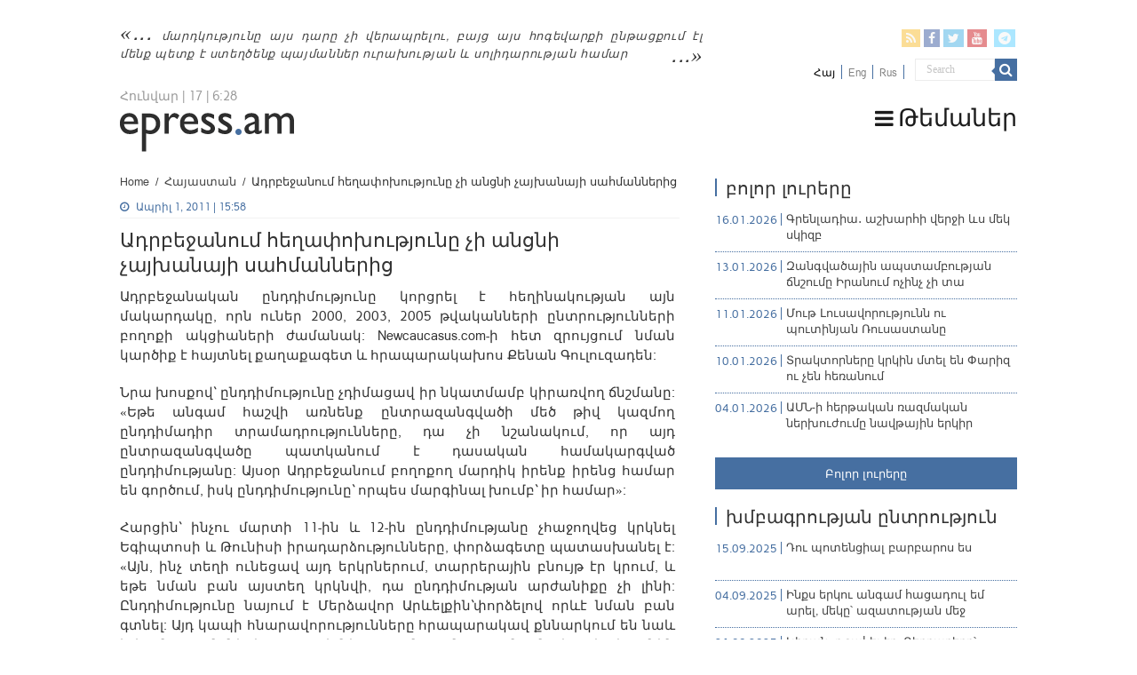

--- FILE ---
content_type: text/html; charset=UTF-8
request_url: https://epress.am/2011/04/01/%D5%A1%D5%A4%D6%80%D5%A2%D5%A5%D5%BB%D5%A1%D5%B6%D5%B8%D6%82%D5%B4-%D5%B0%D5%A5%D5%B2%D5%A1%D6%83%D5%B8%D5%AD%D5%B8%D6%82%D5%A9%D5%B5%D5%B8%D6%82%D5%B6%D5%A8-%D5%B9%D5%AB-%D5%A1%D5%B6%D6%81%D5%B6.html
body_size: 14083
content:
<!DOCTYPE html>
<html lang="hy-AM" xmlns:fb="https://www.facebook.com/2008/fbml" xmlns:addthis="https://www.addthis.com/help/api-spec" 
	prefix="og: https://ogp.me/ns#"  prefix="og: http://ogp.me/ns#">
    <head>
        <meta charset="UTF-8" />
        <link rel="profile" href="https://gmpg.org/xfn/11" />
        <link rel="pingback" href="https://epress.am/xmlrpc.php" />
        <link rel="stylesheet" type="text/css" href="https://epress.am/wp-content/themes/epress/fonts/ArianAmu/style.css">
		<link rel="stylesheet" type="text/css" href="https://epress.am/wp-content/themes/epress/fonts/fontawesome/css/font-awesome.min.css">
						            
<title>Ադրբեջանում հեղափոխությունը չի անցնի չայխանայի սահմաններից | Epress.am</title>
<link rel="alternate" hreflang="hy" href="https://epress.am/2011/04/01/%d5%a1%d5%a4%d6%80%d5%a2%d5%a5%d5%bb%d5%a1%d5%b6%d5%b8%d6%82%d5%b4-%d5%b0%d5%a5%d5%b2%d5%a1%d6%83%d5%b8%d5%ad%d5%b8%d6%82%d5%a9%d5%b5%d5%b8%d6%82%d5%b6%d5%a8-%d5%b9%d5%ab-%d5%a1%d5%b6%d6%81%d5%b6.html" />
<link rel="alternate" hreflang="en" href="https://epress.am/en/2011/04/01/revolution-in-azerbaijan-not-to-go-beyond-the-teahouse-guluzade.html" />
<link rel="alternate" hreflang="ru" href="https://epress.am/ru/2011/04/01/%d1%80%d0%b5%d0%b2%d0%be%d0%bb%d1%8e%d1%86%d0%b8%d1%8f-%d0%b2-%d0%b0%d0%b7%d0%b5%d1%80%d0%b1%d0%b0%d0%b9%d0%b4%d0%b6%d0%b0%d0%bd%d0%b5-%d0%bd%d0%b5-%d0%b2%d1%8b%d0%b9%d0%b4%d0%b5%d1%82-%d0%b7%d0%b0.html" />

		<!-- All in One SEO 4.1.2.3 -->
		<link rel="canonical" href="https://epress.am/2011/04/01/%d5%a1%d5%a4%d6%80%d5%a2%d5%a5%d5%bb%d5%a1%d5%b6%d5%b8%d6%82%d5%b4-%d5%b0%d5%a5%d5%b2%d5%a1%d6%83%d5%b8%d5%ad%d5%b8%d6%82%d5%a9%d5%b5%d5%b8%d6%82%d5%b6%d5%a8-%d5%b9%d5%ab-%d5%a1%d5%b6%d6%81%d5%b6.html" />
		<meta property="og:site_name" content="Epress.am" />
		<meta property="og:type" content="article" />
		<meta property="og:title" content="Ադրբեջանում հեղափոխությունը չի անցնի չայխանայի սահմաններից | Epress.am" />
		<meta property="og:url" content="https://epress.am/2011/04/01/%d5%a1%d5%a4%d6%80%d5%a2%d5%a5%d5%bb%d5%a1%d5%b6%d5%b8%d6%82%d5%b4-%d5%b0%d5%a5%d5%b2%d5%a1%d6%83%d5%b8%d5%ad%d5%b8%d6%82%d5%a9%d5%b5%d5%b8%d6%82%d5%b6%d5%a8-%d5%b9%d5%ab-%d5%a1%d5%b6%d6%81%d5%b6.html" />
		<meta property="og:image" content="https://epress.am/wp-content/uploads/2011/04/chaikhana1.jpg" />
		<meta property="og:image:secure_url" content="https://epress.am/wp-content/uploads/2011/04/chaikhana1.jpg" />
		<meta property="og:image:width" content="290" />
		<meta property="og:image:height" content="280" />
		<meta property="article:published_time" content="2011-04-01T10:58:33Z" />
		<meta property="article:modified_time" content="2011-04-01T11:00:12Z" />
		<meta name="twitter:card" content="summary_large_image" />
		<meta name="twitter:domain" content="epress.am" />
		<meta name="twitter:title" content="Ադրբեջանում հեղափոխությունը չի անցնի չայխանայի սահմաններից | Epress.am" />
		<meta name="twitter:image" content="https://epress.am/wp-content/uploads/2011/04/chaikhana1.jpg" />
		<meta name="google" content="nositelinkssearchbox" />
		<!-- All in One SEO -->

<link rel='dns-prefetch' href='//fonts.googleapis.com' />
<link rel="alternate" type="application/rss+xml" title="Epress.am &raquo; Feed" href="https://epress.am/feed" />
<link rel="alternate" type="application/rss+xml" title="Epress.am &raquo; Comments Feed" href="https://epress.am/comments/feed" />
<link rel='stylesheet' id='wp-block-library-css'  href='https://epress.am/wp-includes/css/dist/block-library/style.min.css' type='text/css' media='all' />
<link rel='stylesheet' id='archives-cal-calendrier-css'  href='https://epress.am/wp-content/plugins/archives-calendar-widget/themes/calendrier.css' type='text/css' media='all' />
<link rel='stylesheet' id='searchandfilter-css'  href='https://epress.am/wp-content/plugins/search-filter/style.css' type='text/css' media='all' />
<link rel='stylesheet' id='wpml-legacy-horizontal-list-0-css'  href='//epress.am/wp-content/plugins/sitepress-multilingual-cms/templates/language-switchers/legacy-list-horizontal/style.min.css' type='text/css' media='all' />
<style id='wpml-legacy-horizontal-list-0-inline-css' type='text/css'>
.wpml-ls-statics-shortcode_actions a {color:#808080;}.wpml-ls-statics-shortcode_actions .wpml-ls-current-language>a {color:#000000;}
</style>
<link rel='stylesheet' id='tie-style-css'  href='https://epress.am/wp-content/themes/epress/style.css' type='text/css' media='all' />
<link rel='stylesheet' id='tie-ilightbox-skin-css'  href='https://epress.am/wp-content/themes/epress/css/ilightbox/dark-skin/skin.css' type='text/css' media='all' />
<link rel='stylesheet' id='Droid+Sans-css'  href='https://fonts.googleapis.com/css?family=Droid+Sans%3Aregular%2C700&#038;subset=latin%2Clatin-ext%2Ccyrillic%2Ccyrillic-ext' type='text/css' media='all' />
<link rel='stylesheet' id='msl-main-css'  href='https://epress.am/wp-content/plugins/master-slider/public/assets/css/masterslider.main.css' type='text/css' media='all' />
<link rel='stylesheet' id='msl-custom-css'  href='https://epress.am/wp-content/uploads/master-slider/custom.css' type='text/css' media='all' />
<link rel='stylesheet' id='addthis_all_pages-css'  href='https://epress.am/wp-content/plugins/addthis/frontend/build/addthis_wordpress_public.min.css' type='text/css' media='all' />
<link rel='stylesheet' id='fotorama.css-css'  href='https://epress.am/wp-content/plugins/epress_videos/css/fotorama.css' type='text/css' media='all' />
<script type='text/javascript' src='https://epress.am/wp-includes/js/jquery/jquery.min.js' id='jquery-core-js'></script>
<script type='text/javascript' src='https://epress.am/wp-includes/js/jquery/jquery-migrate.min.js' id='jquery-migrate-js'></script>
<script type='text/javascript' src='https://epress.am/wp-content/plugins/archives-calendar-widget/admin/js/jquery.arcw-init.js' id='jquery-arcw-js'></script>
<script type='text/javascript' src='https://epress.am/wp-content/plugins/epress_videos/js/fotorama.js' id='fotorama.js-js'></script>
<script type='text/javascript' src='https://epress.am/wp-content/plugins/epress_videos/js/slider-customize.js' id='fotorama.js-customize-js'></script>
<script type='text/javascript' id='tie-postviews-cache-js-extra'>
/* <![CDATA[ */
var tieViewsCacheL10n = {"admin_ajax_url":"https:\/\/epress.am\/wp-admin\/admin-ajax.php","post_id":"81473"};
/* ]]> */
</script>
<script type='text/javascript' src='https://epress.am/wp-content/themes/epress/js/postviews-cache.js' id='tie-postviews-cache-js'></script>
<link rel="https://api.w.org/" href="https://epress.am/wp-json/" /><link rel="alternate" type="application/json" href="https://epress.am/wp-json/wp/v2/posts/81473" /><link rel="EditURI" type="application/rsd+xml" title="RSD" href="https://epress.am/xmlrpc.php?rsd" />
<link rel="wlwmanifest" type="application/wlwmanifest+xml" href="https://epress.am/wp-includes/wlwmanifest.xml" /> 
<meta name="generator" content="WordPress 5.6.16" />
<link rel='shortlink' href='https://epress.am/?p=81473' />
<meta name="generator" content="WPML ver:4.4.10 stt:24,1,46;" />
<script>var ms_grabbing_curosr = 'https://epress.am/wp-content/plugins/master-slider/public/assets/css/common/grabbing.cur', ms_grab_curosr = 'https://epress.am/wp-content/plugins/master-slider/public/assets/css/common/grab.cur';</script>
<meta name="generator" content="MasterSlider 3.7.8 - Responsive Touch Image Slider | avt.li/msf" />
<link rel="shortcut icon" href="https://epress.am/wp-content/uploads/2016/12/favicon.png" title="Favicon" />	
<!--[if IE]>
<script type="text/javascript">jQuery(document).ready(function (){ jQuery(".menu-item").has("ul").children("a").attr("aria-haspopup", "true");});</script>
<![endif]-->	
<!--[if lt IE 9]>
<script src="https://epress.am/wp-content/themes/epress/js/html5.js"></script>
<script src="https://epress.am/wp-content/themes/epress/js/selectivizr-min.js"></script>
<![endif]-->
<!--[if IE 9]>
<link rel="stylesheet" type="text/css" media="all" href="https://epress.am/wp-content/themes/epress/css/ie9.css" />
<![endif]-->
<!--[if IE 8]>
<link rel="stylesheet" type="text/css" media="all" href="https://epress.am/wp-content/themes/epress/css/ie8.css" />
<![endif]-->
<!--[if IE 7]>
<link rel="stylesheet" type="text/css" media="all" href="https://epress.am/wp-content/themes/epress/css/ie7.css" />
<![endif]-->


<meta name="viewport" content="width=device-width, initial-scale=1.0" />



<style type="text/css" media="screen"> 

#main-nav, #main-nav ul li a{
	color :#424242;
	font-size : 18px;
}

::-webkit-scrollbar {
	width: 8px;
	height:8px;
}

#main-nav,
.cat-box-content,
#sidebar .widget-container,
.post-listing,
#commentform {
	border-bottom-color: #466fa1;
}
	
.search-block .search-button,
#topcontrol,
#main-nav ul li.current-menu-item a,
#main-nav ul li.current-menu-item a:hover,
#main-nav ul li.current_page_parent a,
#main-nav ul li.current_page_parent a:hover,
#main-nav ul li.current-menu-parent a,
#main-nav ul li.current-menu-parent a:hover,
#main-nav ul li.current-page-ancestor a,
#main-nav ul li.current-page-ancestor a:hover,
.pagination span.current,
.share-post span.share-text,
.flex-control-paging li a.flex-active,
.ei-slider-thumbs li.ei-slider-element,
.review-percentage .review-item span span,
.review-final-score,
.button,
a.button,
a.more-link,
#main-content input[type="submit"],
.form-submit #submit,
#login-form .login-button,
.widget-feedburner .feedburner-subscribe,
input[type="submit"],
#buddypress button,
#buddypress a.button,
#buddypress input[type=submit],
#buddypress input[type=reset],
#buddypress ul.button-nav li a,
#buddypress div.generic-button a,
#buddypress .comment-reply-link,
#buddypress div.item-list-tabs ul li a span,
#buddypress div.item-list-tabs ul li.selected a,
#buddypress div.item-list-tabs ul li.current a,
#buddypress #members-directory-form div.item-list-tabs ul li.selected span,
#members-list-options a.selected,
#groups-list-options a.selected,
body.dark-skin #buddypress div.item-list-tabs ul li a span,
body.dark-skin #buddypress div.item-list-tabs ul li.selected a,
body.dark-skin #buddypress div.item-list-tabs ul li.current a,
body.dark-skin #members-list-options a.selected,
body.dark-skin #groups-list-options a.selected,
.search-block-large .search-button,
#featured-posts .flex-next:hover,
#featured-posts .flex-prev:hover,
a.tie-cart span.shooping-count,
.woocommerce span.onsale,
.woocommerce-page span.onsale ,
.woocommerce .widget_price_filter .ui-slider .ui-slider-handle,
.woocommerce-page .widget_price_filter .ui-slider .ui-slider-handle,
#check-also-close,
a.post-slideshow-next,
a.post-slideshow-prev,
.widget_price_filter .ui-slider .ui-slider-handle,
.quantity .minus:hover,
.quantity .plus:hover,
.mejs-container .mejs-controls .mejs-time-rail .mejs-time-current,
#reading-position-indicator  {
	background-color:#466fa1;
}

::-webkit-scrollbar-thumb{
	background-color:#466fa1 !important;
}
	
#theme-footer,
#theme-header,
.top-nav ul li.current-menu-item:before,
#main-nav .menu-sub-content ,
#main-nav ul ul,
#check-also-box { 
	border-top-color: #466fa1;
}
	
.search-block:after {
	border-right-color:#466fa1;
}

body.rtl .search-block:after {
	border-left-color:#466fa1;
}

#main-nav ul > li.menu-item-has-children:hover > a:after,
#main-nav ul > li.mega-menu:hover > a:after {
	border-color:transparent transparent #466fa1;
}
	
.widget.timeline-posts li a:hover,
.widget.timeline-posts li a:hover span.tie-date {
	color: #466fa1;
}

.widget.timeline-posts li a:hover span.tie-date:before {
	background: #466fa1;
	border-color: #466fa1;
}

#order_review,
#order_review_heading {
	border-color: #466fa1;
}


body{
	background-color:#ffffff !important; 
				}
	
#main-nav ul li a:hover, #main-nav ul li:hover > a, #main-nav ul :hover > a , #main-nav  ul ul li:hover > a, #main-nav  ul ul :hover > a {
	color: #000000;
}
		
#main-nav ul li a, #main-nav ul ul a, #main-nav ul.sub-menu a, #main-nav ul li.current_page_parent ul a, #main-nav ul li.current-menu-item ul a, #main-nav ul li.current-menu-parent ul a, #main-nav ul li.current-page-ancestor ul a {
	color: #1c1c1c;
}
		
#main-nav ul li.current-menu-item a, #main-nav ul li.current_page_parent a {
	color: #121212;
}
		
.top-nav, .top-nav ul ul {
	background-color:#ffffff !important; 
				}


#theme-header {
	background-color:#ffffff !important; 
			background-attachment:fixed !important; 
	background-position:center top !important; 
}


#theme-footer {
	background-color:#dddddd !important; 
				}


.social-icons.social-colored .fa-telegram:before {
	background: #59d0ff ;
}
#main-nav {
	background: #ffffff;	
	box-shadow: inset -1px -5px 0px -1px #ffffff;	
}

#main-nav ul ul, #main-nav ul li.mega-menu .mega-menu-block { background-color:#ffffff !important;}

#main-nav ul li {
	border-color: #ffffff;
}

#main-nav ul ul li, #main-nav ul ul li:first-child {
	border-top-color: #ffffff;
}

#main-nav ul li .mega-menu-block ul.sub-menu {
	border-bottom-color: #ffffff;
}

#main-nav ul li a {
	border-left-color: #ffffff;
}

#main-nav ul ul li, #main-nav ul ul li:first-child {
	border-bottom-color: #ffffff;
}

</style> 

		<style type="text/css" id="wp-custom-css">
			.footer-left {
    width: 50%;
    float: left;
}
.footer-right {
    width: 50%;
    float: right;
}		</style>
		</head>
<body id="top" class="post-template-default single single-post postid-81473 single-format-standard _masterslider _ms_version_3.7.8">

<div class="wrapper-outer">

	<div class="background-cover"></div>

	<aside id="slide-out">

			<div class="search-mobile">
			<form method="get" id="searchform-mobile" action="https://epress.am/">
				<button class="search-button" type="submit" value="Search"><i class="fa fa-search"></i></button>
				<input type="text" id="s-mobile" name="s" title="Search" value="Search" onfocus="if (this.value == 'Search') {this.value = '';}" onblur="if (this.value == '') {this.value = 'Search';}"  />
			</form>
		</div><!-- .search-mobile /-->
	
			<div class="social-icons">
		<a class="ttip-none" title="Rss" href="https://epress.am/feed" target="_blank"><i class="fa fa-rss"></i></a><a class="ttip-none" title="Facebook" href="
                           https://www.facebook.com/epressam-%D4%B1%D5%B6%D5%AF%D5%A1%D5%AD-%D5%AC%D6%80%D5%A1%D5%A3%D6%80%D5%B8%D5%B2%D5%B6%D5%A5%D6%80%D5%AB-%D6%81%D5%A1%D5%B6%D6%81-136182423116279
                                                      " target="_blank"><i class="fa fa-facebook"></i></a><a class="ttip-none" title="Twitter" href="https://twitter.com/epressam" target="_blank"><i class="fa fa-twitter"></i></a><a class="ttip-none" title="Youtube" href="https://www.youtube.com/user/epressam" target="_blank"><i class="fa fa-youtube"></i></a>
		<a class="ttip-none"  title="Telegram" href="https://t.me/epressam" target="_blank"><i class="fa fa-telegram"></i></a>	</div>

	
<div class="wpml-ls-statics-shortcode_actions wpml-ls wpml-ls-legacy-list-horizontal">
	<ul><li class="wpml-ls-slot-shortcode_actions wpml-ls-item wpml-ls-item-hy wpml-ls-current-language wpml-ls-first-item wpml-ls-item-legacy-list-horizontal">
				<a href="https://epress.am/2011/04/01/%d5%a1%d5%a4%d6%80%d5%a2%d5%a5%d5%bb%d5%a1%d5%b6%d5%b8%d6%82%d5%b4-%d5%b0%d5%a5%d5%b2%d5%a1%d6%83%d5%b8%d5%ad%d5%b8%d6%82%d5%a9%d5%b5%d5%b8%d6%82%d5%b6%d5%a8-%d5%b9%d5%ab-%d5%a1%d5%b6%d6%81%d5%b6.html" class="wpml-ls-link">
                    <span class="wpml-ls-native">Հայ</span></a>
			</li><li class="wpml-ls-slot-shortcode_actions wpml-ls-item wpml-ls-item-en wpml-ls-item-legacy-list-horizontal">
				<a href="https://epress.am/en/2011/04/01/revolution-in-azerbaijan-not-to-go-beyond-the-teahouse-guluzade.html" class="wpml-ls-link">
                    <span class="wpml-ls-display">Eng</span></a>
			</li><li class="wpml-ls-slot-shortcode_actions wpml-ls-item wpml-ls-item-ru wpml-ls-last-item wpml-ls-item-legacy-list-horizontal">
				<a href="https://epress.am/ru/2011/04/01/%d1%80%d0%b5%d0%b2%d0%be%d0%bb%d1%8e%d1%86%d0%b8%d1%8f-%d0%b2-%d0%b0%d0%b7%d0%b5%d1%80%d0%b1%d0%b0%d0%b9%d0%b4%d0%b6%d0%b0%d0%bd%d0%b5-%d0%bd%d0%b5-%d0%b2%d1%8b%d0%b9%d0%b4%d0%b5%d1%82-%d0%b7%d0%b0.html" class="wpml-ls-link">
                    <span class="wpml-ls-display">Rus</span></a>
			</li></ul>
</div>
		<div id="mobile-menu" ></div>
	</aside><!-- #slide-out /-->

		<div id="wrapper" class="wide-layout">
		<div class="inner-wrapper">

		<header id="theme-header" class="theme-header">
						<div id="top-nav" class="top-nav">
				<div class="container">


				                     <div class="header_info"> 
                                    
     <div class="textwidget"><a href="https://epress.am/2025/08/19/humanity-will-not-survive-this-century.html">մարդկությունը այս դարը չի վերապրելու, բայց այս հոգեվարքի ընթացքում էլ մենք պետք է ստեղծենք պայմաններ ուրախության և սոլիդարության համար</a>



</div>                                   
                       
                                </div>
				
				<div class="header_soc_search">
					
			<div class="social-icons social-colored">
		<a class="ttip-none" title="Rss" href="https://epress.am/feed" ><i class="fa fa-rss"></i></a><a class="ttip-none" title="Facebook" href="
                           https://www.facebook.com/epressam-%D4%B1%D5%B6%D5%AF%D5%A1%D5%AD-%D5%AC%D6%80%D5%A1%D5%A3%D6%80%D5%B8%D5%B2%D5%B6%D5%A5%D6%80%D5%AB-%D6%81%D5%A1%D5%B6%D6%81-136182423116279
                                                      " ><i class="fa fa-facebook"></i></a><a class="ttip-none" title="Twitter" href="https://twitter.com/epressam" ><i class="fa fa-twitter"></i></a><a class="ttip-none" title="Youtube" href="https://www.youtube.com/user/epressam" ><i class="fa fa-youtube"></i></a>
		<a class="ttip-none"  title="Telegram" href="https://t.me/epressam" ><i class="fa fa-telegram"></i></a>	</div>

		
<div class="wpml-ls-statics-shortcode_actions wpml-ls wpml-ls-legacy-list-horizontal">
	<ul><li class="wpml-ls-slot-shortcode_actions wpml-ls-item wpml-ls-item-hy wpml-ls-current-language wpml-ls-first-item wpml-ls-item-legacy-list-horizontal">
				<a href="https://epress.am/2011/04/01/%d5%a1%d5%a4%d6%80%d5%a2%d5%a5%d5%bb%d5%a1%d5%b6%d5%b8%d6%82%d5%b4-%d5%b0%d5%a5%d5%b2%d5%a1%d6%83%d5%b8%d5%ad%d5%b8%d6%82%d5%a9%d5%b5%d5%b8%d6%82%d5%b6%d5%a8-%d5%b9%d5%ab-%d5%a1%d5%b6%d6%81%d5%b6.html" class="wpml-ls-link">
                    <span class="wpml-ls-native">Հայ</span></a>
			</li><li class="wpml-ls-slot-shortcode_actions wpml-ls-item wpml-ls-item-en wpml-ls-item-legacy-list-horizontal">
				<a href="https://epress.am/en/2011/04/01/revolution-in-azerbaijan-not-to-go-beyond-the-teahouse-guluzade.html" class="wpml-ls-link">
                    <span class="wpml-ls-display">Eng</span></a>
			</li><li class="wpml-ls-slot-shortcode_actions wpml-ls-item wpml-ls-item-ru wpml-ls-last-item wpml-ls-item-legacy-list-horizontal">
				<a href="https://epress.am/ru/2011/04/01/%d1%80%d0%b5%d0%b2%d0%be%d0%bb%d1%8e%d1%86%d0%b8%d1%8f-%d0%b2-%d0%b0%d0%b7%d0%b5%d1%80%d0%b1%d0%b0%d0%b9%d0%b4%d0%b6%d0%b0%d0%bd%d0%b5-%d0%bd%d0%b5-%d0%b2%d1%8b%d0%b9%d0%b4%d0%b5%d1%82-%d0%b7%d0%b0.html" class="wpml-ls-link">
                    <span class="wpml-ls-display">Rus</span></a>
			</li></ul>
</div>
						<div class="search-block">
						<form method="get" id="searchform-header" action="https://epress.am/">
							<button class="search-button" type="submit" value="Search"><i class="fa fa-search"></i></button>
							<input class="search-live" type="text" id="s-header" name="s" title="Search" value="Search" onfocus="if (this.value == 'Search') {this.value = '';}" onblur="if (this.value == '') {this.value = 'Search';}"  />
						</form>
					</div><!-- .search-block /-->
		


</div>
				</div><!-- .container /-->
			</div><!-- .top-menu /-->
			
		<div class="header-content">

					<a id="slide-out-open" class="slide-out-open" href="#"><span></span></a>
		
			<div class="logo" style=" margin-top:10px; margin-bottom:10px;">
			
							<span class="today-date">Հունվար | 17 | 6:28</span>			<h2>								<a title="Epress.am" href="https://epress.am/">
					<img src="https://epress.am/wp-content/uploads/2016/12/logo_index-1.png" alt="Epress.am" /><strong>Epress.am Լուրեր Հայաստանից</strong>
				</a>
			</h2>			</div><!-- .logo /-->
						<div class="clear"></div>

		</div>
													<nav id="main-nav" class="fixed-enabled">
				<div class="container">

									<a class="main-nav-logo" title="Epress.am" href="https://epress.am/">
						<img src="https://epress.am/wp-content/uploads/2016/12/logo_index_white-1.png" width="195" height="54" alt="Epress.am">
					</a>
				
					<div class="main-menu"><ul id="menu-top-menu" class="menu"><li id="menu-item-275909" class="menu_ic menu-item menu-item-type-custom menu-item-object-custom menu-item-has-children menu-item-275909"><a href="#"><i class="fa fa-bars"></i>Թեմաներ</a>
<ul class="sub-menu menu-sub-content">
	<li id="menu-item-277770" class="menu-item menu-item-type-taxonomy menu-item-object-category menu-item-277770"><a href="https://epress.am/category/%d5%8e%d5%a5%d6%80%d5%ac%d5%b8%d6%82%d5%ae%d5%b8%d6%82%d5%a9%d5%b5%d5%b8%d6%82%d5%b6">Վերլուծություն</a></li>
	<li id="menu-item-277771" class="menu-item menu-item-type-taxonomy menu-item-object-category menu-item-277771"><a href="https://epress.am/category/%d4%b4%d5%a1%d5%bf%d5%a1%d6%80%d5%a1%d5%b6">Դատարան</a></li>
	<li id="menu-item-277769" class="menu-item menu-item-type-taxonomy menu-item-object-category menu-item-277769"><a href="https://epress.am/category/%d5%84%d5%a5%d5%a4%d5%ab%d5%a1">Մեդիա</a></li>
	<li id="menu-item-275945" class="menu-item menu-item-type-taxonomy menu-item-object-category menu-item-275945"><a href="https://epress.am/category/%d4%b2%d5%a1%d5%b6%d5%bf">Բանտ</a></li>
	<li id="menu-item-275961" class="menu-item menu-item-type-taxonomy menu-item-object-category menu-item-275961"><a href="https://epress.am/category/%d4%b2%d5%a1%d5%b6%d5%a1%d5%af">Բանակ</a></li>
	<li id="menu-item-275947" class="menu-item menu-item-type-taxonomy menu-item-object-category menu-item-275947"><a href="https://epress.am/category/%d5%84%d5%a1%d6%80%d5%a6%d5%a5%d6%80">Մարզեր</a></li>
	<li id="menu-item-276157" class="menu-item menu-item-type-taxonomy menu-item-object-category menu-item-276157"><a href="https://epress.am/category/%d4%b2%d5%b6%d5%a1%d5%ba%d5%a1%d5%b0%d5%ba%d5%a1%d5%b6%d5%b8%d6%82%d5%a9%d5%b5%d5%b8%d6%82%d5%b6">Բնապահպանություն</a></li>
	<li id="menu-item-276558" class="all_cats menu-item menu-item-type-post_type menu-item-object-page menu-item-276558"><a href="https://epress.am/%d4%b2%d5%b8%d5%ac%d5%b8%d6%80-%d5%a9%d5%a5%d5%b4%d5%a1%d5%b6%d5%a5%d6%80%d5%a8"><i class="fa fa-newspaper-o"></i>Բոլոր թեմաները</a></li>
</ul>
</li>
</ul></div>					
					
				</div>
			</nav><!-- .main-nav /-->
					</header><!-- #header /-->

	
	
	<div id="main-content" class="container">


    
    
    
    <div class="content">

        
            <div xmlns:v="http://rdf.data-vocabulary.org/#"  id="crumbs"><span typeof="v:Breadcrumb"><a rel="v:url" property="v:title" class="crumbs-home" href="https://epress.am">Home</a></span> <span class="delimiter">/</span> <span typeof="v:Breadcrumb"><a rel="v:url" property="v:title" href="https://epress.am/category/%d5%b6%d5%b8%d6%80%d5%b8%d6%82%d5%a9%d5%b5%d5%b8%d6%82%d5%b6%d5%b6%d5%a5%d6%80-%d5%b0%d5%a1%d5%b5%d5%a1%d5%bd%d5%bf%d5%a1%d5%b6%d5%ab%d6%81">Հայաստան</a></span> <span class="delimiter">/</span> <span class="current">Ադրբեջանում հեղափոխությունը չի անցնի չայխանայի սահմաններից</span></div>
    

        
        <article class="post-listing post-81473 post type-post status-publish format-standard has-post-thumbnail  category-5 tag-24112 tag-24146" id="the-post">
    
            <div class="post-inner">

                                        		
<p class="post-meta">
	
		
	<span class="tie-date"><i class="fa fa-clock-o"></i>Ապրիլ 1, 2011 | 15:58</span>	
	
<span class="post-views"><i class="fa fa-eye"></i>47 Views</span> </p>
<div class="clear"></div>
		   <h1 class="name post-title entry-title"><span itemprop="name">Ադրբեջանում հեղափոխությունը չի անցնի չայխանայի սահմաններից</span></h1>


                    
                <div class="entry">
                    
                    
                    <div class="at-above-post addthis_tool" data-url="https://epress.am/2011/04/01/%d5%a1%d5%a4%d6%80%d5%a2%d5%a5%d5%bb%d5%a1%d5%b6%d5%b8%d6%82%d5%b4-%d5%b0%d5%a5%d5%b2%d5%a1%d6%83%d5%b8%d5%ad%d5%b8%d6%82%d5%a9%d5%b5%d5%b8%d6%82%d5%b6%d5%a8-%d5%b9%d5%ab-%d5%a1%d5%b6%d6%81%d5%b6.html"></div><p>Ադրբեջանական ընդդիմությունը կորցրել է հեղինակության այն մակարդակը, որն ուներ 2000, 2003, 2005 թվականների ընտրությունների բողոքի ակցիաների ժամանակ: Newcaucasus.com-ի հետ զրույցում նման կարծիք է հայտնել քաղաքագետ և հրապարակախոս Քենան Գուլուզադեն:</p>
<p>Նրա խոսքով` ընդդիմությունը չդիմացավ իր նկատմամբ կիրառվող ճնշմանը: «Եթե անգամ հաշվի առնենք ընտրազանգվածի մեծ թիվ կազմող ընդդիմադիր տրամադրությունները, դա չի նշանակում, որ այդ ընտրազանգվածը պատկանում է դասական համակարգված ընդդիմությանը: Այսօր Ադրբեջանում բողոքող մարդիկ իրենք իրենց համար են գործում, իսկ ընդդիմությունը` որպես մարգինալ խումբ` իր համար»:</p>
<p>Հարցին` ինչու մարտի 11-ին և 12-ին ընդդիմությանը չհաջողվեց կրկնել Եգիպտոսի և Թունիսի իրադարձությունները, փորձագետը պատասխանել է: «Այն, ինչ տեղի ունեցավ այդ երկրներում, տարրերային բնույթ էր կրում, և եթե նման բան այստեղ կրկնվի, դա ընդդիմության արժանիքը չի լինի: Ընդդիմությունը նայում է Մերձավոր Արևելքին`փորձելով որևէ նման բան գտնել: Այդ կապի հնարավորությունները հրապարակավ քննարկում են նաև իշխանության ներկայացուցիչները, որոնք, անշուշտ, նույնպես հետևում են Մերձավոր Արևելքի դեպքերին:</p>
<p>Ընդհանուր առմամբ, Ադրբեջանն այն երկիրը չէ, որտեղ կարող է հեղափոխություն տեղի ունենալ: Իրականությունը ցույց է տալիս, որ մեր ազգը ուրախ կլիներ, եթե որևէ մեկն իրենց փոխարեն լուծեր իրենց խնդիրները` վեր կենալու, գնալու և ինչ-որ բան պահանջելու փոխարեն: Առավելագույնը, որ այստեղ կարող է լինել, «չայխանայի» և խոհանոցի մակարդակով խուլ  բողոքն է և ոչ թե ինչ-որ վառ և ձայնեղ այլ բան: Մարդիկ էլ մեզ մոտ, անկեղծ ասած, ավելի լավ են ապրում, քան Մերձավոր Արևելքում»,- եզրափակել է քաղաքագետը:</p>
<!-- AddThis Advanced Settings above via filter on the_content --><!-- AddThis Advanced Settings below via filter on the_content --><!-- AddThis Advanced Settings generic via filter on the_content --><!-- AddThis Share Buttons above via filter on the_content --><!-- AddThis Share Buttons below via filter on the_content --><div class="at-below-post addthis_tool" data-url="https://epress.am/2011/04/01/%d5%a1%d5%a4%d6%80%d5%a2%d5%a5%d5%bb%d5%a1%d5%b6%d5%b8%d6%82%d5%b4-%d5%b0%d5%a5%d5%b2%d5%a1%d6%83%d5%b8%d5%ad%d5%b8%d6%82%d5%a9%d5%b5%d5%b8%d6%82%d5%b6%d5%a8-%d5%b9%d5%ab-%d5%a1%d5%b6%d6%81%d5%b6.html"></div><!-- AddThis Share Buttons generic via filter on the_content --> 

                    		
<div id="comments">


<div class="clear"></div>


</div><!-- #comments -->
                    
                    </div><!-- .entry /-->


                    <div class="clear"></div>
            </div><!-- .post-inner -->

            <script type="application/ld+json">{"@context":"http:\/\/schema.org","@type":"NewsArticle","dateCreated":"2011-04-01T15:58:33+05:00","datePublished":"2011-04-01T15:58:33+05:00","dateModified":"2011-04-01T16:00:12+05:00","headline":"\u0531\u0564\u0580\u0562\u0565\u057b\u0561\u0576\u0578\u0582\u0574 \u0570\u0565\u0572\u0561\u0583\u0578\u056d\u0578\u0582\u0569\u0575\u0578\u0582\u0576\u0568 \u0579\u056b \u0561\u0576\u0581\u0576\u056b \u0579\u0561\u0575\u056d\u0561\u0576\u0561\u0575\u056b \u057d\u0561\u0570\u0574\u0561\u0576\u0576\u0565\u0580\u056b\u0581","name":"\u0531\u0564\u0580\u0562\u0565\u057b\u0561\u0576\u0578\u0582\u0574 \u0570\u0565\u0572\u0561\u0583\u0578\u056d\u0578\u0582\u0569\u0575\u0578\u0582\u0576\u0568 \u0579\u056b \u0561\u0576\u0581\u0576\u056b \u0579\u0561\u0575\u056d\u0561\u0576\u0561\u0575\u056b \u057d\u0561\u0570\u0574\u0561\u0576\u0576\u0565\u0580\u056b\u0581","keywords":"\u0531\u0564\u0580\u0562\u0565\u057b\u0561\u0576\u056b \u0568\u0576\u0564\u0564\u056b\u0574\u0578\u0582\u0569\u0575\u0578\u0582\u0576,\u0570\u0561\u0576\u0580\u0561\u0570\u0561\u057e\u0561\u0584 \u0532\u0561\u0584\u057e\u0578\u0582\u0574","url":"https:\/\/epress.am\/2011\/04\/01\/%d5%a1%d5%a4%d6%80%d5%a2%d5%a5%d5%bb%d5%a1%d5%b6%d5%b8%d6%82%d5%b4-%d5%b0%d5%a5%d5%b2%d5%a1%d6%83%d5%b8%d5%ad%d5%b8%d6%82%d5%a9%d5%b5%d5%b8%d6%82%d5%b6%d5%a8-%d5%b9%d5%ab-%d5%a1%d5%b6%d6%81%d5%b6.html","description":"\u0531\u0564\u0580\u0562\u0565\u057b\u0561\u0576\u0561\u056f\u0561\u0576 \u0568\u0576\u0564\u0564\u056b\u0574\u0578\u0582\u0569\u0575\u0578\u0582\u0576\u0568 \u056f\u0578\u0580\u0581\u0580\u0565\u056c \u0567 \u0570\u0565\u0572\u056b\u0576\u0561\u056f\u0578\u0582\u0569\u0575\u0561\u0576 \u0561\u0575\u0576 \u0574\u0561\u056f\u0561\u0580\u0564\u0561\u056f\u0568, \u0578\u0580\u0576 \u0578\u0582\u0576\u0565\u0580 2000, 2003, 2005 \u0569\u057e\u0561\u056f\u0561\u0576\u0576\u0565\u0580\u056b \u0568\u0576\u057f\u0580\u0578\u0582\u0569\u0575\u0578\u0582\u0576\u0576\u0565\u0580\u056b \u0562\u0578\u0572\u0578\u0584\u056b \u0561\u056f\u0581\u056b\u0561\u0576\u0565\u0580\u056b \u056a\u0561\u0574\u0561\u0576\u0561\u056f: Newcaucasus.com-\u056b \u0570\u0565\u057f \u0566\u0580\u0578\u0582\u0575\u0581\u0578\u0582\u0574 \u0576\u0574\u0561\u0576 \u056f\u0561\u0580\u056e\u056b\u0584 \u0567 \u0570\u0561\u0575\u057f\u0576\u0565\u056c","copyrightYear":"2011","publisher":{"@id":"#Publisher","@type":"Organization","name":"Epress.am","logo":{"@type":"ImageObject","url":"http:\/\/epress.am\/wp-content\/uploads\/2016\/12\/logo_index-1.png"},"sameAs":["[wpml_if lang='hy']https:\/\/www.facebook.com\/epressam-%D4%B1%D5%B6%D5%AF%D5%A1%D5%AD-%D5%AC%D6%80%D5%A1%D5%A3%D6%80%D5%B8%D5%B2%D5%B6%D5%A5%D6%80%D5%AB-%D6%81%D5%A1%D5%B6%D6%81-136182423116279[\/wpml_if][wpml_if lang='ru']#[\/wpml_if]","https:\/\/twitter.com\/epressam","https:\/\/www.youtube.com\/user\/epressam"]},"sourceOrganization":{"@id":"#Publisher"},"copyrightHolder":{"@id":"#Publisher"},"mainEntityOfPage":{"@type":"WebPage","@id":"https:\/\/epress.am\/2011\/04\/01\/%d5%a1%d5%a4%d6%80%d5%a2%d5%a5%d5%bb%d5%a1%d5%b6%d5%b8%d6%82%d5%b4-%d5%b0%d5%a5%d5%b2%d5%a1%d6%83%d5%b8%d5%ad%d5%b8%d6%82%d5%a9%d5%b5%d5%b8%d6%82%d5%b6%d5%a8-%d5%b9%d5%ab-%d5%a1%d5%b6%d6%81%d5%b6.html"},"author":{"@type":"Person","name":"admin","url":"https:\/\/epress.am\/author\/admin"},"articleSection":"\u0540\u0561\u0575\u0561\u057d\u057f\u0561\u0576","articleBody":"\u0531\u0564\u0580\u0562\u0565\u057b\u0561\u0576\u0561\u056f\u0561\u0576 \u0568\u0576\u0564\u0564\u056b\u0574\u0578\u0582\u0569\u0575\u0578\u0582\u0576\u0568 \u056f\u0578\u0580\u0581\u0580\u0565\u056c \u0567 \u0570\u0565\u0572\u056b\u0576\u0561\u056f\u0578\u0582\u0569\u0575\u0561\u0576 \u0561\u0575\u0576 \u0574\u0561\u056f\u0561\u0580\u0564\u0561\u056f\u0568, \u0578\u0580\u0576 \u0578\u0582\u0576\u0565\u0580 2000, 2003, 2005 \u0569\u057e\u0561\u056f\u0561\u0576\u0576\u0565\u0580\u056b \u0568\u0576\u057f\u0580\u0578\u0582\u0569\u0575\u0578\u0582\u0576\u0576\u0565\u0580\u056b \u0562\u0578\u0572\u0578\u0584\u056b \u0561\u056f\u0581\u056b\u0561\u0576\u0565\u0580\u056b \u056a\u0561\u0574\u0561\u0576\u0561\u056f: Newcaucasus.com-\u056b \u0570\u0565\u057f \u0566\u0580\u0578\u0582\u0575\u0581\u0578\u0582\u0574 \u0576\u0574\u0561\u0576 \u056f\u0561\u0580\u056e\u056b\u0584 \u0567 \u0570\u0561\u0575\u057f\u0576\u0565\u056c \u0584\u0561\u0572\u0561\u0584\u0561\u0563\u0565\u057f \u0587 \u0570\u0580\u0561\u057a\u0561\u0580\u0561\u056f\u0561\u056d\u0578\u057d \u0554\u0565\u0576\u0561\u0576 \u0533\u0578\u0582\u056c\u0578\u0582\u0566\u0561\u0564\u0565\u0576:\r\n\r\n\u0546\u0580\u0561 \u056d\u0578\u057d\u0584\u0578\u057e` \u0568\u0576\u0564\u0564\u056b\u0574\u0578\u0582\u0569\u0575\u0578\u0582\u0576\u0568 \u0579\u0564\u056b\u0574\u0561\u0581\u0561\u057e \u056b\u0580 \u0576\u056f\u0561\u057f\u0574\u0561\u0574\u0562 \u056f\u056b\u0580\u0561\u057c\u057e\u0578\u0572 \u0573\u0576\u0577\u0574\u0561\u0576\u0568: \u00ab\u0535\u0569\u0565 \u0561\u0576\u0563\u0561\u0574 \u0570\u0561\u0577\u057e\u056b \u0561\u057c\u0576\u0565\u0576\u0584 \u0568\u0576\u057f\u0580\u0561\u0566\u0561\u0576\u0563\u057e\u0561\u056e\u056b \u0574\u0565\u056e \u0569\u056b\u057e \u056f\u0561\u0566\u0574\u0578\u0572 \u0568\u0576\u0564\u0564\u056b\u0574\u0561\u0564\u056b\u0580 \u057f\u0580\u0561\u0574\u0561\u0564\u0580\u0578\u0582\u0569\u0575\u0578\u0582\u0576\u0576\u0565\u0580\u0568, \u0564\u0561 \u0579\u056b \u0576\u0577\u0561\u0576\u0561\u056f\u0578\u0582\u0574, \u0578\u0580 \u0561\u0575\u0564 \u0568\u0576\u057f\u0580\u0561\u0566\u0561\u0576\u0563\u057e\u0561\u056e\u0568 \u057a\u0561\u057f\u056f\u0561\u0576\u0578\u0582\u0574 \u0567 \u0564\u0561\u057d\u0561\u056f\u0561\u0576 \u0570\u0561\u0574\u0561\u056f\u0561\u0580\u0563\u057e\u0561\u056e \u0568\u0576\u0564\u0564\u056b\u0574\u0578\u0582\u0569\u0575\u0561\u0576\u0568: \u0531\u0575\u057d\u0585\u0580 \u0531\u0564\u0580\u0562\u0565\u057b\u0561\u0576\u0578\u0582\u0574 \u0562\u0578\u0572\u0578\u0584\u0578\u0572 \u0574\u0561\u0580\u0564\u056b\u056f \u056b\u0580\u0565\u0576\u0584 \u056b\u0580\u0565\u0576\u0581 \u0570\u0561\u0574\u0561\u0580 \u0565\u0576 \u0563\u0578\u0580\u056e\u0578\u0582\u0574, \u056b\u057d\u056f \u0568\u0576\u0564\u0564\u056b\u0574\u0578\u0582\u0569\u0575\u0578\u0582\u0576\u0568` \u0578\u0580\u057a\u0565\u057d \u0574\u0561\u0580\u0563\u056b\u0576\u0561\u056c \u056d\u0578\u0582\u0574\u0562` \u056b\u0580 \u0570\u0561\u0574\u0561\u0580\u00bb:\r\n\r\n\u0540\u0561\u0580\u0581\u056b\u0576` \u056b\u0576\u0579\u0578\u0582 \u0574\u0561\u0580\u057f\u056b 11-\u056b\u0576 \u0587 12-\u056b\u0576 \u0568\u0576\u0564\u0564\u056b\u0574\u0578\u0582\u0569\u0575\u0561\u0576\u0568 \u0579\u0570\u0561\u057b\u0578\u0572\u057e\u0565\u0581 \u056f\u0580\u056f\u0576\u0565\u056c \u0535\u0563\u056b\u057a\u057f\u0578\u057d\u056b \u0587 \u0539\u0578\u0582\u0576\u056b\u057d\u056b \u056b\u0580\u0561\u0564\u0561\u0580\u0571\u0578\u0582\u0569\u0575\u0578\u0582\u0576\u0576\u0565\u0580\u0568, \u0583\u0578\u0580\u0571\u0561\u0563\u0565\u057f\u0568 \u057a\u0561\u057f\u0561\u057d\u056d\u0561\u0576\u0565\u056c \u0567: \u00ab\u0531\u0575\u0576, \u056b\u0576\u0579 \u057f\u0565\u0572\u056b \u0578\u0582\u0576\u0565\u0581\u0561\u057e \u0561\u0575\u0564 \u0565\u0580\u056f\u0580\u0576\u0565\u0580\u0578\u0582\u0574, \u057f\u0561\u0580\u0580\u0565\u0580\u0561\u0575\u056b\u0576 \u0562\u0576\u0578\u0582\u0575\u0569 \u0567\u0580 \u056f\u0580\u0578\u0582\u0574, \u0587 \u0565\u0569\u0565 \u0576\u0574\u0561\u0576 \u0562\u0561\u0576 \u0561\u0575\u057d\u057f\u0565\u0572 \u056f\u0580\u056f\u0576\u057e\u056b, \u0564\u0561 \u0568\u0576\u0564\u0564\u056b\u0574\u0578\u0582\u0569\u0575\u0561\u0576 \u0561\u0580\u056a\u0561\u0576\u056b\u0584\u0568 \u0579\u056b \u056c\u056b\u0576\u056b: \u0538\u0576\u0564\u0564\u056b\u0574\u0578\u0582\u0569\u0575\u0578\u0582\u0576\u0568 \u0576\u0561\u0575\u0578\u0582\u0574 \u0567 \u0544\u0565\u0580\u0571\u0561\u057e\u0578\u0580 \u0531\u0580\u0587\u0565\u056c\u0584\u056b\u0576`\u0583\u0578\u0580\u0571\u0565\u056c\u0578\u057e \u0578\u0580\u0587\u0567 \u0576\u0574\u0561\u0576 \u0562\u0561\u0576 \u0563\u057f\u0576\u0565\u056c: \u0531\u0575\u0564 \u056f\u0561\u057a\u056b \u0570\u0576\u0561\u0580\u0561\u057e\u0578\u0580\u0578\u0582\u0569\u0575\u0578\u0582\u0576\u0576\u0565\u0580\u0568 \u0570\u0580\u0561\u057a\u0561\u0580\u0561\u056f\u0561\u057e \u0584\u0576\u0576\u0561\u0580\u056f\u0578\u0582\u0574 \u0565\u0576 \u0576\u0561\u0587 \u056b\u0577\u056d\u0561\u0576\u0578\u0582\u0569\u0575\u0561\u0576 \u0576\u0565\u0580\u056f\u0561\u0575\u0561\u0581\u0578\u0582\u0581\u056b\u0579\u0576\u0565\u0580\u0568, \u0578\u0580\u0578\u0576\u0584, \u0561\u0576\u0577\u0578\u0582\u0577\u057f, \u0576\u0578\u0582\u0575\u0576\u057a\u0565\u057d \u0570\u0565\u057f\u0587\u0578\u0582\u0574 \u0565\u0576 \u0544\u0565\u0580\u0571\u0561\u057e\u0578\u0580 \u0531\u0580\u0587\u0565\u056c\u0584\u056b \u0564\u0565\u057a\u0584\u0565\u0580\u056b\u0576:\r\n\r\n\u0538\u0576\u0564\u0570\u0561\u0576\u0578\u0582\u0580 \u0561\u057c\u0574\u0561\u0574\u0562, \u0531\u0564\u0580\u0562\u0565\u057b\u0561\u0576\u0576 \u0561\u0575\u0576 \u0565\u0580\u056f\u056b\u0580\u0568 \u0579\u0567, \u0578\u0580\u057f\u0565\u0572 \u056f\u0561\u0580\u0578\u0572 \u0567 \u0570\u0565\u0572\u0561\u0583\u0578\u056d\u0578\u0582\u0569\u0575\u0578\u0582\u0576 \u057f\u0565\u0572\u056b \u0578\u0582\u0576\u0565\u0576\u0561\u056c: \u053b\u0580\u0561\u056f\u0561\u0576\u0578\u0582\u0569\u0575\u0578\u0582\u0576\u0568 \u0581\u0578\u0582\u0575\u0581 \u0567 \u057f\u0561\u056c\u056b\u057d, \u0578\u0580 \u0574\u0565\u0580 \u0561\u0566\u0563\u0568 \u0578\u0582\u0580\u0561\u056d \u056f\u056c\u056b\u0576\u0565\u0580, \u0565\u0569\u0565 \u0578\u0580\u0587\u0567 \u0574\u0565\u056f\u0576 \u056b\u0580\u0565\u0576\u0581 \u0583\u0578\u056d\u0561\u0580\u0565\u0576 \u056c\u0578\u0582\u056e\u0565\u0580 \u056b\u0580\u0565\u0576\u0581 \u056d\u0576\u0564\u056b\u0580\u0576\u0565\u0580\u0568` \u057e\u0565\u0580 \u056f\u0565\u0576\u0561\u056c\u0578\u0582, \u0563\u0576\u0561\u056c\u0578\u0582 \u0587 \u056b\u0576\u0579-\u0578\u0580 \u0562\u0561\u0576 \u057a\u0561\u0570\u0561\u0576\u057b\u0565\u056c\u0578\u0582 \u0583\u0578\u056d\u0561\u0580\u0565\u0576: \u0531\u057c\u0561\u057e\u0565\u056c\u0561\u0563\u0578\u0582\u0575\u0576\u0568, \u0578\u0580 \u0561\u0575\u057d\u057f\u0565\u0572 \u056f\u0561\u0580\u0578\u0572 \u0567 \u056c\u056b\u0576\u0565\u056c, \u00ab\u0579\u0561\u0575\u056d\u0561\u0576\u0561\u0575\u056b\u00bb \u0587 \u056d\u0578\u0570\u0561\u0576\u0578\u0581\u056b \u0574\u0561\u056f\u0561\u0580\u0564\u0561\u056f\u0578\u057e \u056d\u0578\u0582\u056c \u00a0\u0562\u0578\u0572\u0578\u0584\u0576 \u0567 \u0587 \u0578\u0579 \u0569\u0565 \u056b\u0576\u0579-\u0578\u0580 \u057e\u0561\u057c \u0587 \u0571\u0561\u0575\u0576\u0565\u0572 \u0561\u0575\u056c \u0562\u0561\u0576: \u0544\u0561\u0580\u0564\u056b\u056f \u0567\u056c \u0574\u0565\u0566 \u0574\u0578\u057f, \u0561\u0576\u056f\u0565\u0572\u056e \u0561\u057d\u0561\u056e, \u0561\u057e\u0565\u056c\u056b \u056c\u0561\u057e \u0565\u0576 \u0561\u057a\u0580\u0578\u0582\u0574, \u0584\u0561\u0576 \u0544\u0565\u0580\u0571\u0561\u057e\u0578\u0580 \u0531\u0580\u0587\u0565\u056c\u0584\u0578\u0582\u0574\u00bb,- \u0565\u0566\u0580\u0561\u0583\u0561\u056f\u0565\u056c \u0567 \u0584\u0561\u0572\u0561\u0584\u0561\u0563\u0565\u057f\u0568:","image":{"@type":"ImageObject","url":"https:\/\/epress.am\/wp-content\/uploads\/2011\/04\/chaikhana1.jpg","width":696,"height":280}}</script>
        </article><!-- .post-listing -->
        		
        
    

    
        
        


        

</div><!-- .content -->
<aside id="sidebar">
	<div class="theiaStickySidebar">
<div id="categort-posts-widget-6" class="widget categort-posts"><div class="widget-top"><h4>բոլոր լուրերը		</h4><div class="stripe-line"></div></div>
						<div class="widget-container">				<ul>
							<li >
		 
		<div class="editor_choos"><p>16.01.2026</p></div>
						<h3><a href="https://epress.am/2026/01/16/another-end-of-the-world.html">Գրենլադիա․ աշխարհի վերջի ևս մեկ սկիզբ</a></h3>
			
		</li>
				<li >
		 
		<div class="editor_choos"><p>13.01.2026</p></div>
						<h3><a href="https://epress.am/2026/01/13/iranian_massive_protetsts_january_2025.html">Զանգվածային ապստամբության ճնշումը Իրանում ոչինչ չի տա</a></h3>
			
		</li>
				<li >
		 
		<div class="editor_choos"><p>11.01.2026</p></div>
						<h3><a href="https://epress.am/2026/01/11/budraitkis_putinism_new_right.html">Մութ Լուսավորությունն ու պուտինյան Ռուսաստանը</a></h3>
			
		</li>
				<li >
		 
		<div class="editor_choos"><p>10.01.2026</p></div>
						<h3><a href="https://epress.am/2026/01/10/farmers_protest_paris.html">Տրակտորները կրկին մտել են Փարիզ ու չեն հեռանում</a></h3>
			
		</li>
				<li >
		 
		<div class="editor_choos"><p>04.01.2026</p></div>
						<h3><a href="https://epress.am/2026/01/04/maduro-captured-by-the-us.html">ԱՄՆ-ի հերթական ռազմական ներխուժումը նավթային երկիր</a></h3>
			
		</li>
						</ul>
		<div class="clear"></div>
	</div></div><!-- .widget /--><div id="text_icl-2" class="widget widget_text_icl"><div class="widget-top"><h4> </h4><div class="stripe-line"></div></div>
						<div class="widget-container">		<div class="textwidget"><div class="all_news_widget"><a href="https://epress.am/%d5%a2%d5%b8%d5%ac%d5%b8%d6%80-%d5%b6%d5%b8%d6%80%d5%b8%d6%82%d5%a9%d5%b5%d5%b8%d6%82%d5%b6%d5%b6%d5%a5%d6%80%d5%a8/">Բոլոր լուրերը</a>
</div> </div>
		</div></div><!-- .widget /--><div id="categort-posts-widget-5" class="widget categort-posts"><div class="widget-top"><h4>Խմբագրության ընտրություն		</h4><div class="stripe-line"></div></div>
						<div class="widget-container">				<ul>
							<li >
		 
		<div class="editor_choos"><p>15.09.2025</p></div>
						<h3><a href="https://epress.am/2025/09/15/background-noise-in-ideology.html">Դու պոտենցիալ բարբարոս ես</a></h3>
			
		</li>
				<li >
		 
		<div class="editor_choos"><p>04.09.2025</p></div>
						<h3><a href="https://epress.am/2025/09/04/have-been-on-hunger-strike-twice.html">Ինքս երկու անգամ հացադուլ եմ արել, մեկը՝ ազատության մեջ</a></h3>
			
		</li>
				<li >
		 
		<div class="editor_choos"><p>21.08.2025</p></div>
						<h3><a href="https://epress.am/2025/08/21/azatamut-berkaber-kirants.html">Կիրանցը շահել էր, Բերքաբերը՝ տուժել, Իջևանում չեմ հիշում, երբ եմ եղել</a></h3>
			
		</li>
				<li >
		 
		<div class="editor_choos"><p>17.07.2025</p></div>
						<h3><a href="https://epress.am/2025/07/17/%d5%a1%d6%80%d5%b4%d5%a1%d5%b7%d5%ab-%d5%ac%d5%b3%d5%a5%d6%80%d5%ab-%d5%b1%d5%a3%d5%b8%d5%b2%d5%a1%d5%af%d5%a1%d5%b6%d5%b8%d6%82%d5%a9%d5%b5%d5%b8%d6%82%d5%b6%d5%a8.html">Արմաշի լճերի ձգողականությունը</a></h3>
			
		</li>
				<li >
		 
		<div class="editor_choos"><p>21.05.2024</p></div>
						<h3><a href="https://epress.am/2024/05/21/church_and_patriotism_jaloyan.html">Եկեղեցին և հայրենասիրությունը</a></h3>
			
		</li>
						</ul>
		<div class="clear"></div>
	</div></div><!-- .widget /--><div id="video-widget-4" class="widget video-widget"><a href="/video"><div class="widget-top"><h4>Բոլոր տեսանյութերը</h4><div class="stripe-line"></div></div>
						<div class="widget-container"></a><iframe title="Եղեգնաձորի ոստիկանները խփել և սպառնացել են Դավիթին" width="320" height="180" src="https://www.youtube.com/embed/eoxf-imYyX8?start=1&feature=oembed" frameborder="0" allow="accelerometer; autoplay; clipboard-write; encrypted-media; gyroscope; picture-in-picture; web-share" referrerpolicy="strict-origin-when-cross-origin" allowfullscreen></iframe></div></div><!-- .widget /-->	<div class="widget" id="tabbed-widget">
		<div class="widget-container">
			<div class="widget-top">
				<ul class="">
				<h4>Popular</h4>				</ul>
			</div>

						<div id="tab2" class="tabs-wrap">
				<ul>
							<li >
		<div class="editor_choos"><p> 16.01.2026</p></div>
			
			<h3><a href="https://epress.am/2026/01/16/another-end-of-the-world.html">Գրենլադիա․ աշխարհի վերջի ևս մեկ սկիզբ</a></h3>
			
		</li>
				<li >
		<div class="editor_choos"><p> 13.01.2026</p></div>
			
			<h3><a href="https://epress.am/2026/01/13/iranian_massive_protetsts_january_2025.html">Զանգվածային ապստամբության ճնշումը Իրանում ոչինչ չի տա</a></h3>
			
		</li>
				<li >
		<div class="editor_choos"><p> 11.01.2026</p></div>
			
			<h3><a href="https://epress.am/2026/01/11/budraitkis_putinism_new_right.html">Մութ Լուսավորությունն ու պուտինյան Ռուսաստանը</a></h3>
			
		</li>
				<li >
		<div class="editor_choos"><p> 10.01.2026</p></div>
			
			<h3><a href="https://epress.am/2026/01/10/farmers_protest_paris.html">Տրակտորները կրկին մտել են Փարիզ ու չեն հեռանում</a></h3>
			
		</li>
				<li >
		<div class="editor_choos"><p> 04.01.2026</p></div>
			
			<h3><a href="https://epress.am/2026/01/04/maduro-captured-by-the-us.html">ԱՄՆ-ի հերթական ռազմական ներխուժումը նավթային երկիր</a></h3>
			
		</li>
						</ul>
			</div>
						<div id="tab1" class="tabs-wrap">
				<ul>
								<li >
		
				<div class="populyar_title"><h3><a href="https://epress.am/2017/09/20/%d5%8d%d5%a5%d5%bc%d5%ab-%d5%b0%d5%a1%d5%b7%d5%be%d5%a1%d6%80%d5%af%e2%80%a4-%d5%80%d5%a1%d5%b5%d5%a1%d5%bd%d5%bf%d5%a1%d5%b6%d5%b8%d6%82%d5%b4-%d5%a5%d6%80%d5%a1%d5%a6%d5%b8%d6%82%d5%b4.html">«Սեռի հաշվարկ»․ Հայաստանում երազում են տղա ունենալ</a></h3></div>
				 
				<div class="editor_choos"><p>20.09.2017</p></div>
									
							</li>
				<li >
		
				<div class="populyar_title"><h3><a href="https://epress.am/2012/03/20/%d5%b0%d5%a1%d5%b5%d5%a1%d5%bd%d5%bf%d5%a1%d5%b6%d5%ab-%d5%b4%d5%a1%d6%80%d5%b4%d5%b6%d5%a1%d5%be%d5%a1%d5%b3%d5%a1%d5%bc%d5%b6%d5%a5%d6%80%d5%a8-%d5%b4%d5%ab%d5%a1%d5%be%d5%b8%d6%80%d5%be%d5%a5%d5%ac.html">Հայաստանի սեքս աշխատողները միավորվել են մեկ կայքում (ՖՈՏՈ)</a></h3></div>
				 
				<div class="editor_choos"><p>20.03.2012</p></div>
									
							</li>
				<li >
		
				<div class="populyar_title"><h3><a href="https://epress.am/2018/03/26/%d5%82%d5%a1%d6%80%d5%a1%d5%a2%d5%a1%d5%b2%d5%ab-%d5%b8%d5%bd%d5%bf%d5%ab%d5%af%d5%a1%d5%b6%d5%b6%d5%a5%d6%80%d5%a8-%d4%b1%d5%bd%d5%b5%d5%a1-%d4%bd%d5%a1%d5%b9%d5%a1%d5%bf%d6%80%d5%b5%d5%a1%d5%b6.html">Ղարաբաղի ոստիկանները Ասյա Խաչատրյանին. Օրենք Հայաստանում կպահանջես</a></h3></div>
				 
				<div class="editor_choos"><p>26.03.2018</p></div>
									
							</li>
				<li >
		
				<div class="populyar_title"><h3><a href="https://epress.am/2020/11/08/why_negotiations_failed.html">Ինչո՞ւ ձախողվեցին բանակցությունները</a></h3></div>
				 
				<div class="editor_choos"><p>08.11.2020</p></div>
									
							</li>
				<li >
		
				<div class="populyar_title"><h3><a href="https://epress.am/2019/11/26/%d5%a4%d5%ab%d5%ba%d5%b9%d5%a5%d5%ac-%d5%af%d5%ba%d5%b9%d5%a5%d5%ac-%d5%a9%d5%bc%d5%b9%d5%a5%d5%ac-%d5%af%d5%b8%d6%80%d5%b9%d5%a5%d5%ac-%d5%b0%d5%a1%d5%b6%d5%a3%d5%b9%d5%a5%d5%ac-%d5%bd%d5%a1.html">Դիպչել, կպչել, թռչել, կորչել, հանգչել, սառչել, ուռչել, փախչել և այլն</a></h3></div>
				 
				<div class="editor_choos"><p>26.11.2019</p></div>
									
							</li>
					</ul>
			</div>
						<div id="tab3" class="tabs-wrap">
				<ul>
									</ul>
			</div>
						<div id="tab4" class="tabs-wrap tagcloud">
				<a href="https://epress.am/tag/%d5%b6%d5%a1%d5%ad%d5%a1%d5%a3%d5%a1%d5%b0%d5%a1%d5%af%d5%a1%d5%b6-%d5%a8%d5%b6%d5%bf%d6%80%d5%b8%d6%82%d5%a9%d5%b5%d5%b8%d6%82%d5%b6%d5%b6%d5%a5%d6%80" class="tag-cloud-link tag-link-24911 tag-link-position-1" style="font-size: 8pt;">նախագահական ընտրություններ</a>
<a href="https://epress.am/tag/%d5%bd%d5%a1%d5%bd%d5%b6%d5%a1-%d5%ae%d5%bc%d5%a5%d6%80" class="tag-cloud-link tag-link-65121 tag-link-position-2" style="font-size: 8pt;">Սասնա ծռեր</a>
<a href="https://epress.am/tag/%d5%af%d5%b8%d6%80%d5%b8%d5%b6%d5%a1%d5%be%d5%ab%d6%80%d5%b8%d6%82%d5%bd" class="tag-cloud-link tag-link-76974 tag-link-position-3" style="font-size: 8pt;">կորոնավիրուս</a>
<a href="https://epress.am/tag/%d5%b2%d5%a1%d6%80%d5%a1%d5%a2%d5%a1%d5%b2-2" class="tag-cloud-link tag-link-72712 tag-link-position-4" style="font-size: 8pt;">Ղարաբաղ</a>
<a href="https://epress.am/tag/%d4%b1%d4%ba-%d5%a8%d5%b6%d5%bf%d6%80%d5%b8%d6%82%d5%a9%d5%b5%d5%b8%d6%82%d5%b6%d5%b6%d5%a5%d6%80" class="tag-cloud-link tag-link-37011 tag-link-position-5" style="font-size: 8pt;">ԱԺ ընտրություններ</a>
<a href="https://epress.am/tag/%d5%af%d5%a1%d5%b6%d5%a1%d5%b6%d6%81-%d5%ab%d6%80%d5%a1%d5%be%d5%b8%d6%82%d5%b6%d6%84%d5%b6%d5%a5%d6%80" class="tag-cloud-link tag-link-39137 tag-link-position-6" style="font-size: 8pt;">կանանց իրավունքներ</a>
<a href="https://epress.am/tag/%d4%b1%d5%a4%d6%80%d5%a2%d5%a5%d5%bb%d5%a1%d5%b6" class="tag-cloud-link tag-link-71761 tag-link-position-7" style="font-size: 8pt;">Ադրբեջան</a>
<a href="https://epress.am/tag/%d5%86%d5%ab%d5%af%d5%b8%d5%ac-%d5%93%d5%a1%d5%b7%d5%ab%d5%b6%d5%b5%d5%a1%d5%b6" class="tag-cloud-link tag-link-71618 tag-link-position-8" style="font-size: 8pt;">Նիկոլ Փաշինյան</a>
<a href="https://epress.am/tag/%d5%87%d5%a1%d5%b6%d5%a9-%d5%80%d5%a1%d6%80%d5%b8%d6%82%d5%a9%d5%b5%d5%b8%d6%82%d5%b6%d5%b5%d5%a1%d5%b6" class="tag-cloud-link tag-link-32018 tag-link-position-9" style="font-size: 8pt;">Շանթ Հարությունյան</a>
<a href="https://epress.am/tag/%d5%a8%d5%b6%d5%bf%d5%a1%d5%b6%d5%a5%d5%af%d5%a1%d5%b6-%d5%a2%d5%bc%d5%b6%d5%b8%d6%82%d5%a9%d5%b5%d5%b8%d6%82%d5%b6" class="tag-cloud-link tag-link-29603 tag-link-position-10" style="font-size: 8pt;">ընտանեկան բռնություն</a>
<a href="https://epress.am/tag/%d5%a2%d5%a1%d5%b6%d5%a1%d5%af-2" class="tag-cloud-link tag-link-71665 tag-link-position-11" style="font-size: 8pt;">բանակ</a>
<a href="https://epress.am/tag/%d5%b0%d5%a5%d5%b2%d5%a1%d6%83%d5%b8%d5%ad%d5%b8%d6%82%d5%a9%d5%b5%d5%b8%d6%82%d5%b6" class="tag-cloud-link tag-link-20455 tag-link-position-12" style="font-size: 8pt;">հեղափոխություն</a>
<a href="https://epress.am/tag/%d5%8c%d5%b8%d6%82%d5%bd%d5%a1%d5%bd%d5%bf%d5%a1%d5%b6" class="tag-cloud-link tag-link-71668 tag-link-position-13" style="font-size: 8pt;">Ռուսաստան</a>
<a href="https://epress.am/tag/%d5%b0%d5%a1%d5%b5-%d5%a1%d5%a4%d6%80%d5%a2%d5%a5%d5%bb%d5%a1%d5%b6%d5%a1%d5%af%d5%a1%d5%b6-%d5%bd%d5%a1%d5%b0%d5%b4%d5%a1%d5%b6" class="tag-cloud-link tag-link-25345 tag-link-position-14" style="font-size: 8pt;">հայ-ադրբեջանական սահման</a>
<a href="https://epress.am/tag/%d5%ba%d5%a1%d5%bf%d5%a5%d6%80%d5%a1%d5%a6%d5%b4-2" class="tag-cloud-link tag-link-71666 tag-link-position-15" style="font-size: 8pt;">պատերազմ</a>
<a href="https://epress.am/tag/%d5%b0%d5%a1%d5%b5%d5%af%d5%a1%d5%af%d5%a1%d5%b6-%d5%a2%d5%a1%d5%b6%d5%a1%d5%af-2" class="tag-cloud-link tag-link-71610 tag-link-position-16" style="font-size: 8pt;">հայկական բանակ</a>
<a href="https://epress.am/tag/%d5%a1%d5%a6%d5%a3%d5%a1%d5%b5%d5%ab%d5%b6-%d5%aa%d5%b8%d5%b2%d5%b8%d5%be" class="tag-cloud-link tag-link-22714 tag-link-position-17" style="font-size: 8pt;">Ազգային ժողով</a>
<a href="https://epress.am/tag/%d5%80%d5%a1%d6%80%d5%bd%d5%b6%d5%a1%d6%84%d5%a1%d6%80" class="tag-cloud-link tag-link-30878 tag-link-position-18" style="font-size: 8pt;">Հարսնաքար</a>
<a href="https://epress.am/tag/%d5%ac%d5%ab%d5%a2%d5%ab%d5%a1" class="tag-cloud-link tag-link-21955 tag-link-position-19" style="font-size: 8pt;">Լիբիա</a>
<a href="https://epress.am/tag/%d5%a7%d5%ac%d5%a7%d5%b6%d5%a5%d6%80%d5%a3%d5%ab%d5%a1" class="tag-cloud-link tag-link-53426 tag-link-position-20" style="font-size: 8pt;">էլէներգիա</a>
<a href="https://epress.am/tag/%d5%b4%d5%a1%d6%84%d5%bd%d5%a1%d5%b5%d5%ab%d5%b6-%d5%b4%d5%ab%d5%b8%d6%82%d5%a9%d5%b5%d5%b8%d6%82%d5%b6" class="tag-cloud-link tag-link-50595 tag-link-position-21" style="font-size: 8pt;">Մաքսային միություն</a>
<a href="https://epress.am/tag/%d5%8a%d5%86" class="tag-cloud-link tag-link-71667 tag-link-position-22" style="font-size: 8pt;">ՊՆ</a>
<a href="https://epress.am/tag/%d5%b4%d5%ab%d5%a5%d5%a4" class="tag-cloud-link tag-link-24419 tag-link-position-23" style="font-size: 8pt;">ՄԻԵԴ</a>
<a href="https://epress.am/tag/%d4%b5%d6%80%d6%87%d5%a1%d5%b6%d5%ab-%d5%a8%d5%b6%d5%bf%d6%80%d5%b8%d6%82%d5%a9%d5%b5%d5%b8%d6%82%d5%b6%d5%b6%d5%a5%d6%80" class="tag-cloud-link tag-link-46057 tag-link-position-24" style="font-size: 8pt;">Երևանի ընտրություններ</a>
<a href="https://epress.am/tag/44-%d6%85%d6%80%d5%b5%d5%a1-%d5%ba%d5%a1%d5%bf%d5%a5%d6%80%d5%a1%d5%a6%d5%b4" class="tag-cloud-link tag-link-80733 tag-link-position-25" style="font-size: 8pt;">44-օրյա պատերազմ</a>			</div>
			
		</div>
	</div><!-- .widget /-->
	</div><!-- .theiaStickySidebar /-->
</aside><!-- #sidebar /-->	<div class="clear"></div>
</div><!-- .container /-->

				
<div class="clear"></div>
<div class="footer-bottom">
	<div class="container">
		
		<div class="footer-left">
		<div class="alignright">
				<div class="textwidget">©2010 - 2026 epress.am Բոլոր իրավունքները պաշտպանված են: Կայքի նյութերի ամբողջական կամ մասնակի օգտագործման դեպքում հղումը Epress.am-ին պարտադիր է:<br/>
		Խմբագրությունը պատասխանատվություն չի կրում կայքում արտահայտված բոլոր կարծիքների համար։</br>
		Հեռ. +374 (91) 541257 Էլ. հասցե` <a href="/cdn-cgi/l/email-protection" class="__cf_email__" data-cfemail="ff9a9b968b908dbf9a8f8d9a8c8cd19e92">[email&#160;protected]</a> :</p>
		</div>
		</div>
</div>

<div class="footer-right">
</div>
				<div class="alignleft">
					</div>
		<div class="clear"></div>
	</div><!-- .Container -->
</div><!-- .Footer bottom -->

</div><!-- .inner-Wrapper -->
</div><!-- #Wrapper -->
</div><!-- .Wrapper-outer -->
	<div id="topcontrol" class="fa fa-angle-up" title=" Scroll To Top"></div>
<div id="fb-root"></div>
<div id="reading-position-indicator"></div><script data-cfasync="false" src="/cdn-cgi/scripts/5c5dd728/cloudflare-static/email-decode.min.js"></script><script data-cfasync="false" type="text/javascript">if (window.addthis_product === undefined) { window.addthis_product = "wpp"; } if (window.wp_product_version === undefined) { window.wp_product_version = "wpp-6.2.6"; } if (window.addthis_share === undefined) { window.addthis_share = {}; } if (window.addthis_config === undefined) { window.addthis_config = {"data_track_clickback":true,"ui_language":"en","ui_atversion":"300"}; } if (window.addthis_plugin_info === undefined) { window.addthis_plugin_info = {"info_status":"enabled","cms_name":"WordPress","plugin_name":"Share Buttons by AddThis","plugin_version":"6.2.6","plugin_mode":"AddThis","anonymous_profile_id":"wp-b8cb3664cd5c676808433f5b3f7cee90","page_info":{"template":"posts","post_type":""},"sharing_enabled_on_post_via_metabox":false}; } 
                    (function() {
                      var first_load_interval_id = setInterval(function () {
                        if (typeof window.addthis !== 'undefined') {
                          window.clearInterval(first_load_interval_id);
                          if (typeof window.addthis_layers !== 'undefined' && Object.getOwnPropertyNames(window.addthis_layers).length > 0) {
                            window.addthis.layers(window.addthis_layers);
                          }
                          if (Array.isArray(window.addthis_layers_tools)) {
                            for (i = 0; i < window.addthis_layers_tools.length; i++) {
                              window.addthis.layers(window.addthis_layers_tools[i]);
                            }
                          }
                        }
                     },1000)
                    }());
                </script> <script data-cfasync="false" type="text/javascript" src="https://s7.addthis.com/js/300/addthis_widget.js#pubid=ra-5e9970a8d28f8ee7" async="async"></script><script type='text/javascript' id='tie-scripts-js-extra'>
/* <![CDATA[ */
var tie = {"mobile_menu_active":"true","mobile_menu_top":"","lightbox_all":"true","lightbox_gallery":"true","woocommerce_lightbox":"","lightbox_skin":"dark","lightbox_thumb":"vertical","lightbox_arrows":"","sticky_sidebar":"","is_singular":"1","SmothScroll":"true","reading_indicator":"true","lang_no_results":"No Results","lang_results_found":"Results Found"};
/* ]]> */
</script>
<script type='text/javascript' src='https://epress.am/wp-content/themes/epress/js/tie-scripts.js' id='tie-scripts-js'></script>
<script type='text/javascript' src='https://epress.am/wp-content/themes/epress/js/ilightbox.packed.js' id='tie-ilightbox-js'></script>
<script defer src="https://static.cloudflareinsights.com/beacon.min.js/vcd15cbe7772f49c399c6a5babf22c1241717689176015" integrity="sha512-ZpsOmlRQV6y907TI0dKBHq9Md29nnaEIPlkf84rnaERnq6zvWvPUqr2ft8M1aS28oN72PdrCzSjY4U6VaAw1EQ==" data-cf-beacon='{"version":"2024.11.0","token":"046d9534fa794f7daae11ec65d36ec29","r":1,"server_timing":{"name":{"cfCacheStatus":true,"cfEdge":true,"cfExtPri":true,"cfL4":true,"cfOrigin":true,"cfSpeedBrain":true},"location_startswith":null}}' crossorigin="anonymous"></script>
</body>
<script>
  (function(i,s,o,g,r,a,m){i['GoogleAnalyticsObject']=r;i[r]=i[r]||function(){
  (i[r].q=i[r].q||[]).push(arguments)},i[r].l=1*new Date();a=s.createElement(o),
  m=s.getElementsByTagName(o)[0];a.async=1;a.src=g;m.parentNode.insertBefore(a,m)
  })(window,document,'script','https://www.google-analytics.com/analytics.js','ga');

  ga('create', 'UA-17752965-1', 'auto');
  ga('send', 'pageview');

</script>
</html>
<!--
Performance optimized by W3 Total Cache. Learn more: https://www.boldgrid.com/w3-total-cache/

Object Caching 338/381 objects using memcached
Page Caching using memcached 
Database Caching 92/121 queries in 0.367 seconds using memcached

Served from: epress.am @ 2026-01-17 06:28:50 by W3 Total Cache
-->

--- FILE ---
content_type: text/plain
request_url: https://www.google-analytics.com/j/collect?v=1&_v=j102&a=1340954001&t=pageview&_s=1&dl=https%3A%2F%2Fepress.am%2F2011%2F04%2F01%2F%25D5%25A1%25D5%25A4%25D6%2580%25D5%25A2%25D5%25A5%25D5%25BB%25D5%25A1%25D5%25B6%25D5%25B8%25D6%2582%25D5%25B4-%25D5%25B0%25D5%25A5%25D5%25B2%25D5%25A1%25D6%2583%25D5%25B8%25D5%25AD%25D5%25B8%25D6%2582%25D5%25A9%25D5%25B5%25D5%25B8%25D6%2582%25D5%25B6%25D5%25A8-%25D5%25B9%25D5%25AB-%25D5%25A1%25D5%25B6%25D6%2581%25D5%25B6.html&ul=en-us%40posix&dt=%D4%B1%D5%A4%D6%80%D5%A2%D5%A5%D5%BB%D5%A1%D5%B6%D5%B8%D6%82%D5%B4%20%D5%B0%D5%A5%D5%B2%D5%A1%D6%83%D5%B8%D5%AD%D5%B8%D6%82%D5%A9%D5%B5%D5%B8%D6%82%D5%B6%D5%A8%20%D5%B9%D5%AB%20%D5%A1%D5%B6%D6%81%D5%B6%D5%AB%20%D5%B9%D5%A1%D5%B5%D5%AD%D5%A1%D5%B6%D5%A1%D5%B5%D5%AB%20%D5%BD%D5%A1%D5%B0%D5%B4%D5%A1%D5%B6%D5%B6%D5%A5%D6%80%D5%AB%D6%81%20%7C%20Epress.am&sr=1280x720&vp=1280x720&_u=IEBAAEABAAAAACAAI~&jid=716853499&gjid=1937996845&cid=375445822.1768616932&tid=UA-17752965-1&_gid=277524399.1768616932&_r=1&_slc=1&z=2052018271
body_size: -449
content:
2,cG-GZ3QYJE1EZ